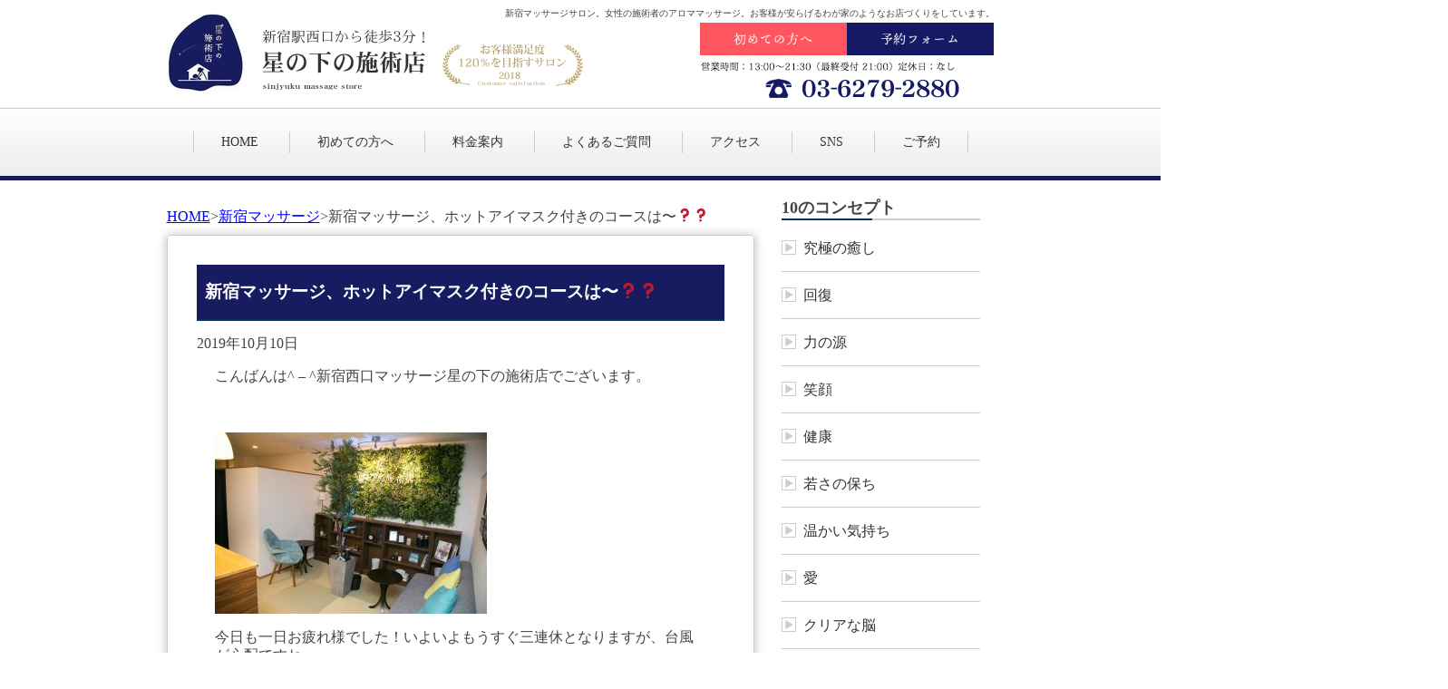

--- FILE ---
content_type: text/html; charset=UTF-8
request_url: http://hosinosita.tokyo/sinjuku/%E6%96%B0%E5%AE%BF%E3%83%9E%E3%83%83%E3%82%B5%E3%83%BC%E3%82%B8%E3%80%81%E3%83%9B%E3%83%83%E3%83%88%E3%82%A2%E3%82%A4%E3%83%9E%E3%82%B9%E3%82%AF%E4%BB%98%E3%81%8D%E3%81%AE%E3%82%B3%E3%83%BC%E3%82%B9/
body_size: 10373
content:


	<!DOCTYPE html>
<html>
<head>	
	<!--[if lte IE 9]>
	<script src="https://html5shiv.googlecode.com/svn/trunk/html5.js"></script>
	<![endif]-->
	<meta charset="utf-8" />
	<title>新宿マッサージ、ホットアイマスク付きのコースは〜&#x2753;&#x2753;  |  新宿マッサージ店｜星の下の施術店</title>
	<meta name="viewport" content="width=device-width, user-scalable=yes, maximum-scale=1.0, minimum-scale=1.0">
	<meta http-equiv="X-UA-Compatible" content="IE=edge">
	<meta name="description" content="新宿駅西口から徒歩3分！大江戸線新宿西口駅から徒歩30秒！アロマの香りで癒やされるマッサージサロン星の下の施術店。お客様が安らげるわが家のようなお店づくりで120%の満足度を目指しております。">
	<meta name="keywords" content="新宿,西口,マッサージ">
	<script src="https://ajax.googleapis.com/ajax/libs/jquery/1.10.1/jquery.min.js"></script>
	<link rel='dns-prefetch' href='//s.w.org' />
<link rel="alternate" type="application/rss+xml" title="新宿マッサージ店｜星の下の施術店 &raquo; 新宿マッサージ、ホットアイマスク付きのコースは〜&#x2753;&#x2753; のコメントのフィード" href="http://hosinosita.tokyo/sinjuku/%e6%96%b0%e5%ae%bf%e3%83%9e%e3%83%83%e3%82%b5%e3%83%bc%e3%82%b8%e3%80%81%e3%83%9b%e3%83%83%e3%83%88%e3%82%a2%e3%82%a4%e3%83%9e%e3%82%b9%e3%82%af%e4%bb%98%e3%81%8d%e3%81%ae%e3%82%b3%e3%83%bc%e3%82%b9/feed/" />
		<script type="text/javascript">
			window._wpemojiSettings = {"baseUrl":"https:\/\/s.w.org\/images\/core\/emoji\/11\/72x72\/","ext":".png","svgUrl":"https:\/\/s.w.org\/images\/core\/emoji\/11\/svg\/","svgExt":".svg","source":{"concatemoji":"http:\/\/hosinosita.tokyo\/wp-includes\/js\/wp-emoji-release.min.js?ver=4.9.26"}};
			!function(e,a,t){var n,r,o,i=a.createElement("canvas"),p=i.getContext&&i.getContext("2d");function s(e,t){var a=String.fromCharCode;p.clearRect(0,0,i.width,i.height),p.fillText(a.apply(this,e),0,0);e=i.toDataURL();return p.clearRect(0,0,i.width,i.height),p.fillText(a.apply(this,t),0,0),e===i.toDataURL()}function c(e){var t=a.createElement("script");t.src=e,t.defer=t.type="text/javascript",a.getElementsByTagName("head")[0].appendChild(t)}for(o=Array("flag","emoji"),t.supports={everything:!0,everythingExceptFlag:!0},r=0;r<o.length;r++)t.supports[o[r]]=function(e){if(!p||!p.fillText)return!1;switch(p.textBaseline="top",p.font="600 32px Arial",e){case"flag":return s([55356,56826,55356,56819],[55356,56826,8203,55356,56819])?!1:!s([55356,57332,56128,56423,56128,56418,56128,56421,56128,56430,56128,56423,56128,56447],[55356,57332,8203,56128,56423,8203,56128,56418,8203,56128,56421,8203,56128,56430,8203,56128,56423,8203,56128,56447]);case"emoji":return!s([55358,56760,9792,65039],[55358,56760,8203,9792,65039])}return!1}(o[r]),t.supports.everything=t.supports.everything&&t.supports[o[r]],"flag"!==o[r]&&(t.supports.everythingExceptFlag=t.supports.everythingExceptFlag&&t.supports[o[r]]);t.supports.everythingExceptFlag=t.supports.everythingExceptFlag&&!t.supports.flag,t.DOMReady=!1,t.readyCallback=function(){t.DOMReady=!0},t.supports.everything||(n=function(){t.readyCallback()},a.addEventListener?(a.addEventListener("DOMContentLoaded",n,!1),e.addEventListener("load",n,!1)):(e.attachEvent("onload",n),a.attachEvent("onreadystatechange",function(){"complete"===a.readyState&&t.readyCallback()})),(n=t.source||{}).concatemoji?c(n.concatemoji):n.wpemoji&&n.twemoji&&(c(n.twemoji),c(n.wpemoji)))}(window,document,window._wpemojiSettings);
		</script>
		<style type="text/css">
img.wp-smiley,
img.emoji {
	display: inline !important;
	border: none !important;
	box-shadow: none !important;
	height: 1em !important;
	width: 1em !important;
	margin: 0 .07em !important;
	vertical-align: -0.1em !important;
	background: none !important;
	padding: 0 !important;
}
</style>
<link rel='stylesheet' id='yarppWidgetCss-css'  href='http://hosinosita.tokyo/wp-content/plugins/yet-another-related-posts-plugin/style/widget.css?ver=4.9.26' type='text/css' media='all' />
<link rel='stylesheet' id='ez-icomoon-css'  href='http://hosinosita.tokyo/wp-content/plugins/easy-table-of-contents/vendor/icomoon/style.min.css?ver=1.7' type='text/css' media='all' />
<link rel='stylesheet' id='ez-toc-css'  href='http://hosinosita.tokyo/wp-content/plugins/easy-table-of-contents/assets/css/screen.min.css?ver=1.7' type='text/css' media='all' />
<style id='ez-toc-inline-css' type='text/css'>
div#ez-toc-container p.ez-toc-title {font-size: 120%;}div#ez-toc-container p.ez-toc-title {font-weight: 500;}div#ez-toc-container ul li {font-size: 95%;}
</style>
<link rel='stylesheet' id='reset-css'  href='http://hosinosita.tokyo/wp-content/themes/Hoshinoshita/css/reset.css?ver=4.9.26' type='text/css' media='all' />
<link rel='stylesheet' id='style-css'  href='http://hosinosita.tokyo/wp-content/themes/Hoshinoshita/style.css?ver=4.9.26' type='text/css' media='all' />
<link rel='stylesheet' id='slider_css-css'  href='http://hosinosita.tokyo/wp-content/themes/Hoshinoshita/js/jquery.bxslider.css?ver=4.9.26' type='text/css' media='all' />
<link rel='stylesheet' id='mediaquery-css'  href='http://hosinosita.tokyo/wp-content/themes/Hoshinoshita/css/mediaquery.css?ver=4.9.26' type='text/css' media='all' />
<link rel='stylesheet' id='single-css-css'  href='http://hosinosita.tokyo/wp-content/themes/Hoshinoshita/css/page-single.css?ver=4.9.26' type='text/css' media='all' />
<script type='text/javascript' src='http://hosinosita.tokyo/wp-content/themes/Hoshinoshita/js/jquery.bxslider.min.js?ver=4.9.26'></script>
<script type='text/javascript' src='http://hosinosita.tokyo/wp-content/themes/Hoshinoshita/js/toggle.js?ver=4.9.26'></script>
<script type='text/javascript' src='http://hosinosita.tokyo/wp-content/themes/Hoshinoshita/js/backbtn.js?ver=4.9.26'></script>
<script type='text/javascript' src='http://hosinosita.tokyo/wp-content/themes/Hoshinoshita/js/iframe.js?ver=4.9.26'></script>
<link rel='https://api.w.org/' href='http://hosinosita.tokyo/wp-json/' />
<link rel="EditURI" type="application/rsd+xml" title="RSD" href="http://hosinosita.tokyo/xmlrpc.php?rsd" />
<link rel="wlwmanifest" type="application/wlwmanifest+xml" href="http://hosinosita.tokyo/wp-includes/wlwmanifest.xml" /> 
<link rel='prev' title='星の下の施術店はエネルギーチャージにうってつけの場所&#x2728;&#x2728;' href='http://hosinosita.tokyo/sinjukuaroma/%e6%98%9f%e3%81%ae%e4%b8%8b%e3%81%ae%e6%96%bd%e8%a1%93%e5%ba%97%e3%81%af%e3%82%a8%e3%83%8d%e3%83%ab%e3%82%ae%e3%83%bc%e3%83%81%e3%83%a3%e3%83%bc%e3%82%b8%e3%81%ab%e3%81%86%e3%81%a3%e3%81%a6%e3%81%a4/' />
<link rel='next' title='星の下の施術店、明日は臨時休業とさせていただきます。' href='http://hosinosita.tokyo/sinjuku/%e6%98%8e%e6%97%a5%e3%81%af%e6%98%9f%e3%81%ae%e4%b8%8b%e3%81%ae%e6%96%bd%e8%a1%93%e5%ba%97%e3%80%81%e8%87%a8%e6%99%82%e4%bc%91%e6%a5%ad%e3%81%a8%e3%81%95%e3%81%9b%e3%81%a6%e3%81%84%e3%81%9f%e3%81%a0/' />
<meta name="generator" content="WordPress 4.9.26" />
<link rel="canonical" href="http://hosinosita.tokyo/sinjuku/%e6%96%b0%e5%ae%bf%e3%83%9e%e3%83%83%e3%82%b5%e3%83%bc%e3%82%b8%e3%80%81%e3%83%9b%e3%83%83%e3%83%88%e3%82%a2%e3%82%a4%e3%83%9e%e3%82%b9%e3%82%af%e4%bb%98%e3%81%8d%e3%81%ae%e3%82%b3%e3%83%bc%e3%82%b9/" />
<link rel='shortlink' href='http://hosinosita.tokyo/?p=5937' />
<link rel="alternate" type="application/json+oembed" href="http://hosinosita.tokyo/wp-json/oembed/1.0/embed?url=http%3A%2F%2Fhosinosita.tokyo%2Fsinjuku%2F%25e6%2596%25b0%25e5%25ae%25bf%25e3%2583%259e%25e3%2583%2583%25e3%2582%25b5%25e3%2583%25bc%25e3%2582%25b8%25e3%2580%2581%25e3%2583%259b%25e3%2583%2583%25e3%2583%2588%25e3%2582%25a2%25e3%2582%25a4%25e3%2583%259e%25e3%2582%25b9%25e3%2582%25af%25e4%25bb%2598%25e3%2581%258d%25e3%2581%25ae%25e3%2582%25b3%25e3%2583%25bc%25e3%2582%25b9%2F" />
<link rel="alternate" type="text/xml+oembed" href="http://hosinosita.tokyo/wp-json/oembed/1.0/embed?url=http%3A%2F%2Fhosinosita.tokyo%2Fsinjuku%2F%25e6%2596%25b0%25e5%25ae%25bf%25e3%2583%259e%25e3%2583%2583%25e3%2582%25b5%25e3%2583%25bc%25e3%2582%25b8%25e3%2580%2581%25e3%2583%259b%25e3%2583%2583%25e3%2583%2588%25e3%2582%25a2%25e3%2582%25a4%25e3%2583%259e%25e3%2582%25b9%25e3%2582%25af%25e4%25bb%2598%25e3%2581%258d%25e3%2581%25ae%25e3%2582%25b3%25e3%2583%25bc%25e3%2582%25b9%2F&#038;format=xml" />
	<!-- Global site tag (gtag.js) - Google Analytics -->
<!--script async src="https://www.googletagmanager.com/gtag/js?id=UA-142558080-3"></script>
<script>
  window.dataLayer = window.dataLayer || [];
  function gtag(){dataLayer.push(arguments);}
  gtag('js', new Date());
  gtag('config', 'UA-142558080-3');
</script>
<script>
  window.addEventListener('load', function(){
   var selectors = document.querySelectorAll('[href*="tel"]'); 
    for(var id = 0; id < selectors.length; id++){
     selectors[id].addEventListener('click',  function() { 
      gtag('event', 'tel-tap', {'event_category': 'click'});
   });
    }
     });
</script-->
<!-- Google Tag Manager -->
<script>(function(w,d,s,l,i){w[l]=w[l]||[];w[l].push({'gtm.start':
new Date().getTime(),event:'gtm.js'});var f=d.getElementsByTagName(s)[0],
j=d.createElement(s),dl=l!='dataLayer'?'&l='+l:'';j.async=true;j.src=
'https://www.googletagmanager.com/gtm.js?id='+i+dl;f.parentNode.insertBefore(j,f);
})(window,document,'script','dataLayer','GTM-N9S5W8K');</script>
<!-- End Google Tag Manager -->
<link rel="stylesheet" href="https://use.fontawesome.com/releases/v5.7.2/css/all.css" integrity="sha384-fnmOCqbTlWIlj8LyTjo7mOUStjsKC4pOpQbqyi7RrhN7udi9RwhKkMHpvLbHG9Sr" crossorigin="anonymous">   
<script src="https://kit.fontawesome.com/4afbbe9685.js" crossorigin="anonymous"></script>
<link href="https://fonts.googleapis.com/css?family=Sawarabi+Mincho" rel="stylesheet"> 
<link href="https://fonts.googleapis.com/css?family=Noto+Serif+JP&display=swap" rel="stylesheet">    
<meta name="google-site-verification" content="rW7hPX43YosesET4CDxJO9H9D_wucHJFKZHBIp-NZ1w" />
</head>
<body>
    <!-- Google Tag Manager (noscript) -->
    <noscript><iframe src="https://www.googletagmanager.com/ns.html?id=GTM-N9S5W8K"
    height="0" width="0" style="display:none;visibility:hidden"></iframe></noscript>
    <!-- End Google Tag Manager (noscript) -->
	<div id="wrapper">
	<header id="header">
	<div class="pc-menu">
	<p class="description">新宿マッサージサロン。女性の施術者のアロママッサージ。お客様が安らげるわが家のようなお店づくりをしています。</p>
	<p class="pc-logo"><a href="http://hosinosita.tokyo/"><img src="http://hosinosita.tokyo/wp-content/themes/Hoshinoshita/img/new_sinjyuku_03.png" alt="新宿西口駅から徒歩3分！星の下の施術店"></a></p>
	<div class="header-box">
		<a href="http://hosinosita.tokyo/first"><img src="http://hosinosita.tokyo/wp-content/themes/Hoshinoshita/img/btn_header01.gif" alt="初めての方へ" class="btn-header"></a>
		<a href="https://beauty.hotpepper.jp/kr/slnH000359291/" target="_blank"><img src="http://hosinosita.tokyo/wp-content/themes/Hoshinoshita/img/btn_header02.gif" alt="予約フォーム" class="btn-header"></a>
		<a href="tel:0362792880"><img src="http://hosinosita.tokyo/wp-content/themes/Hoshinoshita/img/new_sinjyuku_10.png" alt="営業時間：11：30～23：30（最終受付22時30分）店休日：なし"></a>
	</div>
	<!--<nav class="navigation">
		<ul>
			<li><a href="http://hosinosita.tokyo/"><img src="http://hosinosita.tokyo/wp-content/themes/Hoshinoshita/img/new_sinjyuku_14.png" alt="HOME"></a></li>
			<li><a href="http://hosinosita.tokyo/first"><img src="http://hosinosita.tokyo/wp-content/themes/Hoshinoshita/img/new_sinjyuku_15.png" alt="初めての方へ"></a></li>
			<li><a href="http://hosinosita.tokyo/price"><img src="http://hosinosita.tokyo/wp-content/themes/Hoshinoshita/img/new_sinjyuku_16.png" alt="料金案内"></a></li>
			<li><a href="http://hosinosita.tokyo/qanda"><img src="http://hosinosita.tokyo/wp-content/themes/Hoshinoshita/img/new_sinjyuku_17.png" alt="よくあるご質問"></a></li>
			<li><a href="http://hosinosita.tokyo/access"><img src="http://hosinosita.tokyo/wp-content/themes/Hoshinoshita/img/new_sinjyuku_18.png" alt="アクセス"></a></li>
			<li><a href="http://hosinosita.tokyo/contact"><img src="http://hosinosita.tokyo/wp-content/themes/Hoshinoshita/img/new_sinjyuku_19.png" alt="お問い合わせ"></a></li>
		</ul>
	</nav>-->
	<nav class="navigation-txt">
     <ul>
     	<li><a href="http://hosinosita.tokyo/">HOME</a></li>
		<li><a href="http://hosinosita.tokyo/first">初めての方へ</a></li>
		<li><a href="http://hosinosita.tokyo/price">料金案内</a></li>
		<li><a href="http://hosinosita.tokyo/qanda">よくあるご質問</a></li>
		<li><a href="http://hosinosita.tokyo/access">アクセス</a></li>
		<li><a href="http://hosinosita.tokyo/sns">SNS</a></li>
		<li><a href="https://beauty.hotpepper.jp/kr/slnH000359291/" target="_blank">ご予約</a></li>
     </ul>
	</nav>
	</div>


<!--SPmenu-->    
<div class="sp-menu">
	<p class="sp-logo"><a href="http://hosinosita.tokyo/"><img src="http://hosinosita.tokyo/wp-content/themes/Hoshinoshita/img/new_sinjyuku_03.png" alt="新宿西口駅から徒歩3分！星の下の施術店"></a></p>
<!-- 	<span class="menuP">メニュー</span>    -->
	<span class="spmenu_btn"></span>     
	<div class="spmenu">
    <div class="nav">
     <ul class="clearfix">
		 <li class="li-tel">
             <a href="tel:0362792880"><img src="http://hosinosita.tokyo/wp-content/themes/Hoshinoshita/img/btn_tel.gif" alt="星の下の施術店 1号店電話 03-6279-2880" class="btn-tel-sp01"></a>
         </li>
     	<li><a href="http://hosinosita.tokyo/">HOME</a></li>
		<li><a href="http://hosinosita.tokyo/first">初めての方へ</a></li>
		<li><a href="http://hosinosita.tokyo/price">料金案内</a></li>
		<li><a href="http://hosinosita.tokyo/qanda">よくあるご質問</a></li>
		<li><a href="http://hosinosita.tokyo/access">アクセス</a></li>
		<li><a href="http://hosinosita.tokyo/sns">SNS</a></li>
		<li><a href="http://hosinosita.tokyo/news">スタッフブログ</a></li>
		<li><a href="http://hosinosita.tokyo/contact">お問い合わせ</a></li>
		 <li class="li-reserve">
             <a href="https://beauty.hotpepper.jp/kr/slnH000359291/" target="_blank"><img src="http://hosinosita.tokyo/wp-content/themes/Hoshinoshita/img/btn_reserve.png" alt="ご予約はこちらから" class="btn-reserve-sp01"></a>
         </li>
     </ul>
    </div>
	  </div>
</div>
<!--/SPmenu-->
        
<!--SP TEL BTN-->
<!--<a href="tel:0362792880" class="btn-sp-tel sp-only"><img src="http://hosinosita.tokyo/wp-content/themes/Hoshinoshita/img/btn_tel_header.gif" alt="03-6279-2880" width="100%"></a>-->
        
</header>

<!--▽mainContents-->
<div id="main-container">
	<div class="breadCrumb"><span><a href="http://hosinosita.tokyo">HOME</a></span><span>></span><span><a href="http://hosinosita.tokyo/category/sinjuku/">新宿マッサージ</a></span><span>></span><span>新宿マッサージ、ホットアイマスク付きのコースは〜&#x2753;&#x2753;</span></div>	<section class="single">
<article class="post">
<h2>新宿マッサージ、ホットアイマスク付きのコースは〜&#x2753;&#x2753;</h2>
<p class="date"><span class="date-y">2019年</span><span class="date-mj">10月10日</span></p>
<p>こんばんは^ &#8211; ^<span class="s1">新宿西口マッサージ</span><span class="s1">星の下の施術店でございます。</span></p>
<p>&nbsp;</p>
<p><img class="alignnone size-medium wp-image-568" src="http://hosinosita.tokyo/wp-content/uploads/2018/07/店内-300x200.jpg" alt="" width="300" height="200" srcset="http://hosinosita.tokyo/wp-content/uploads/2018/07/店内-300x200.jpg 300w, http://hosinosita.tokyo/wp-content/uploads/2018/07/店内-768x512.jpg 768w, http://hosinosita.tokyo/wp-content/uploads/2018/07/店内-1024x683.jpg 1024w" sizes="(max-width: 300px) 100vw, 300px" /></p>
<p>今日も一日お疲れ様でした！いよいよもうすぐ三連休となりますが、台風が心配ですね、、、、。</p>
<p>&nbsp;</p>
<p>毎年、毎年、『過去最大の！！』『最強クラスの！！』と、付け加えられていますが、今回の〝今年最大の台風〟は一体どうなるんだろう。。</p>
<p>&nbsp;</p>
<p>素人の私でも、天気図を見ると今回の台風がめちゃくちゃ大きいのはわかりました(´⊙ω⊙`)</p>
<p>&nbsp;</p>
<p>今できる備えはしておいた方が良いですね！！ちなみに私は、ベランダの物干し竿をしまい、窓には内側からダンボールを貼って、もし万が一、何かが飛んできても被害を最小限にする努力をしたいと思います。</p>
<p>&nbsp;</p>
<p>皆さんも、出来る限り台風に備えて、危険から身を守ってくださいね！！</p>
<p>&nbsp;</p>
<div id="ez-toc-container" class="counter-hierarchy counter-decimal ez-toc-grey">
<div class="ez-toc-title-container">
<p class="ez-toc-title">目次</p>
<span class="ez-toc-title-toggle"><a class="ez-toc-pull-right ez-toc-btn ez-toc-btn-xs ez-toc-btn-default ez-toc-toggle"><i class="ez-toc-glyphicon ez-toc-icon-toggle"></i></a></span></div>
<nav><ul class="ez-toc-list"><li><a href="#i" title="星の下の施術店は">星の下の施術店は</a></li><li><a href="#i-2" title="新宿西口の小滝橋通りにございます。">新宿西口の小滝橋通りにございます。</a></li><li><a href="#i-3" title="目の充血にはマッサージが効果的！">目の充血にはマッサージが効果的！</a></li></ul></nav></div>
<h3><span class="ez-toc-section" id="i">星の下の施術店は</span></h3>
<p class="p1"><span class="s3">☆</span><span class="s1">疲れた心と身体を癒やしたい方。</span></p>
<p class="p1"><span class="s3">★</span><span class="s1">心身ともにリフレッシュしたい方。</span></p>
<p class="p1"><span class="s3">☆</span><span class="s1">身体中に異変を感じる方。</span></p>
<p class="p1"><span class="s3">★</span><span class="s1">健康に不安を感じる方。</span></p>
<p class="p3"><span class="s2"> </span></p>
<h3><span class="ez-toc-section" id="i-2">新宿西口の小滝橋通りにございます。</span></h3>
<p class="p1"><span class="s1">星の下の施術店は、女性スタッフが笑顔で皆様の「お帰り」をお待ちしております。そして、まるで我が家に帰ってきたようなリラックスできるお店を目指しております＾＾</span></p>
<p class="p1"><span class="s1">時には都会の喧騒から離れてゆっくりと静かにマッサージを受けてみませんか？？</span></p>
<p>&nbsp;</p>
<p><img class="alignnone size-medium wp-image-558" src="http://hosinosita.tokyo/wp-content/uploads/2018/07/DSC4829-300x200.jpg" alt="" width="300" height="200" srcset="http://hosinosita.tokyo/wp-content/uploads/2018/07/DSC4829-300x200.jpg 300w, http://hosinosita.tokyo/wp-content/uploads/2018/07/DSC4829-768x512.jpg 768w, http://hosinosita.tokyo/wp-content/uploads/2018/07/DSC4829-1024x683.jpg 1024w, http://hosinosita.tokyo/wp-content/uploads/2018/07/DSC4829.jpg 1080w" sizes="(max-width: 300px) 100vw, 300px" /></p>
<p>&nbsp;</p>
<h3><span class="ez-toc-section" id="i-3">目の充血にはマッサージが効果的！</span></h3>
<p>皆さんは目の疲れを感じますか？？コンタクトで乾いた目や、パソコンやスマホの見過ぎからくる眼の疲れにより、赤く充血してしまいがちですよね。</p>
<p>&nbsp;</p>
<p>酷使しすぎて疲れた目には、耳たぶにあるツボを押すと目に元気を与え、ぱっちりお目目に回復します^ &#8211; ^</p>
<p>&nbsp;</p>
<p>ツボの場所は耳たぶのちょうど真ん中くらい！！両耳を親指と人差し指で挟み、リズミカルにぎゅっ！ぎゅっと一分間揉むだけでも、疲れた目が回復し、潤いが戻ってきます^ &#8211; ^</p>
<p>&nbsp;</p>
<p>そして、お目元の疲れには温めてあげることも効果的なんです！もし手が冷えてしまっていたら、コップに暖かい飲みものを入れて持ち、手が温まったらそっと目元を手のひらで覆ってみてください( ◠‿◠ )</p>
<p>&nbsp;</p>
<p>目元にもツボがたくさんあり、目元を温めてあげるだけでも効果があります。</p>
<p>&nbsp;</p>
<p>ちなみに、星の下の施術店でもホットアイマスクのオプションもごさいます。</p>
<p>&nbsp;</p>
<p>お目元が疲れているお客様には是非お試しいただきたいです！！</p>
<p>&nbsp;</p>
<p>&nbsp;</p>
<p>快眠ヘッドマッサージ　(15分)　1980円（税抜）【新宿・西新宿・新宿西口】</p>
<p>&nbsp;</p>
<p><img class="alignnone size-full wp-image-469" src="http://hosinosita.tokyo/wp-content/uploads/2018/07/ダウンロード.jpg" alt="" width="259" height="194" /></p>
<p>&nbsp;</p>
<p>ホットアイマスク付き。</p>
<p>&nbsp;</p>
<p class="p1"><span class="s1">それでは、本日も最後まで</span><span class="s2">blog</span><span class="s1">をお読みくださいまして誠にありがとうございました！星の下の施術店セラピスト一同、皆様のご予約、ご来店を心よりお待ちしております。どうぞお越しくださいませ＾＾</span></p>
<div class='yarpp-related yarpp-related-none'>
<p>No related posts.</p>
</div>
</article>
	</section>
	
</div>
<aside id="sidebar">

	<div id="text-2" class="widget widget_text widget-container">			<div class="textwidget"><h4>10のコンセプト</h4>
<ul>
<li class="page_item page-item-9"><a href="http://hosinosita.tokyo/iyashi/">究極の癒し</a></li>
<li class="page_item page-item-9"><a href="/kaifuku">回復</a></li>
<li class="page_item page-item-9"><a href="/tikara">力の源</a></li>
<li class="page_item page-item-9"><a href="/egao">笑顔</a></li>
<li class="page_item page-item-9"><a href="/kenko">健康</a></li>
<li class="page_item page-item-9"><a href="/wakasa">若さの保ち</a></li>
<li class="page_item page-item-9"><a href="/kimoti">温かい気持ち</a></li>
<li class="page_item page-item-9"><a href="/ai">愛</a></li>
<li class="page_item page-item-9"><a href="/no">クリアな脳</a></li>
<li class="page_item page-item-9"><a href="/jisin">自信</a></li>
</ul>
</div>
		</div><div id="pages-2" class="widget widget_pages widget-container"><h4>コンテンツ</h4>		<ul>
			<li class="page_item page-item-7306"><a href="http://hosinosita.tokyo/reserve/">ご予約</a></li>
<li class="page_item page-item-9"><a href="http://hosinosita.tokyo/qanda/">よくあるご質問</a></li>
<li class="page_item page-item-11"><a href="http://hosinosita.tokyo/access/">アクセス</a></li>
<li class="page_item page-item-6635"><a href="http://hosinosita.tokyo/sns/">公式SNS紹介</a></li>
<li class="page_item page-item-5"><a href="http://hosinosita.tokyo/first/">初めての方へ</a></li>
<li class="page_item page-item-7"><a href="http://hosinosita.tokyo/price/">料金案内</a></li>
<li class="page_item page-item-19"><a href="http://hosinosita.tokyo/recruit/">求人情報</a></li>
		</ul>
		</div><div id="archives-3" class="widget widget_archive widget-container"><h4>アーカイヴ</h4>		<ul>
			<li><a href='http://hosinosita.tokyo/2025/04/'>2025年4月</a></li>
	<li><a href='http://hosinosita.tokyo/2022/07/'>2022年7月</a></li>
	<li><a href='http://hosinosita.tokyo/2022/05/'>2022年5月</a></li>
	<li><a href='http://hosinosita.tokyo/2022/03/'>2022年3月</a></li>
	<li><a href='http://hosinosita.tokyo/2022/01/'>2022年1月</a></li>
	<li><a href='http://hosinosita.tokyo/2021/12/'>2021年12月</a></li>
	<li><a href='http://hosinosita.tokyo/2021/11/'>2021年11月</a></li>
	<li><a href='http://hosinosita.tokyo/2021/10/'>2021年10月</a></li>
	<li><a href='http://hosinosita.tokyo/2021/09/'>2021年9月</a></li>
	<li><a href='http://hosinosita.tokyo/2021/08/'>2021年8月</a></li>
	<li><a href='http://hosinosita.tokyo/2021/07/'>2021年7月</a></li>
	<li><a href='http://hosinosita.tokyo/2021/06/'>2021年6月</a></li>
	<li><a href='http://hosinosita.tokyo/2021/03/'>2021年3月</a></li>
	<li><a href='http://hosinosita.tokyo/2021/02/'>2021年2月</a></li>
	<li><a href='http://hosinosita.tokyo/2021/01/'>2021年1月</a></li>
	<li><a href='http://hosinosita.tokyo/2020/12/'>2020年12月</a></li>
	<li><a href='http://hosinosita.tokyo/2020/11/'>2020年11月</a></li>
	<li><a href='http://hosinosita.tokyo/2020/10/'>2020年10月</a></li>
	<li><a href='http://hosinosita.tokyo/2020/09/'>2020年9月</a></li>
	<li><a href='http://hosinosita.tokyo/2020/08/'>2020年8月</a></li>
	<li><a href='http://hosinosita.tokyo/2020/07/'>2020年7月</a></li>
	<li><a href='http://hosinosita.tokyo/2020/06/'>2020年6月</a></li>
	<li><a href='http://hosinosita.tokyo/2020/05/'>2020年5月</a></li>
	<li><a href='http://hosinosita.tokyo/2020/04/'>2020年4月</a></li>
	<li><a href='http://hosinosita.tokyo/2020/03/'>2020年3月</a></li>
	<li><a href='http://hosinosita.tokyo/2020/02/'>2020年2月</a></li>
	<li><a href='http://hosinosita.tokyo/2020/01/'>2020年1月</a></li>
	<li><a href='http://hosinosita.tokyo/2019/12/'>2019年12月</a></li>
	<li><a href='http://hosinosita.tokyo/2019/11/'>2019年11月</a></li>
	<li><a href='http://hosinosita.tokyo/2019/10/'>2019年10月</a></li>
	<li><a href='http://hosinosita.tokyo/2019/09/'>2019年9月</a></li>
	<li><a href='http://hosinosita.tokyo/2019/08/'>2019年8月</a></li>
	<li><a href='http://hosinosita.tokyo/2019/07/'>2019年7月</a></li>
	<li><a href='http://hosinosita.tokyo/2019/06/'>2019年6月</a></li>
	<li><a href='http://hosinosita.tokyo/2019/05/'>2019年5月</a></li>
	<li><a href='http://hosinosita.tokyo/2019/04/'>2019年4月</a></li>
	<li><a href='http://hosinosita.tokyo/2019/03/'>2019年3月</a></li>
	<li><a href='http://hosinosita.tokyo/2019/02/'>2019年2月</a></li>
	<li><a href='http://hosinosita.tokyo/2019/01/'>2019年1月</a></li>
	<li><a href='http://hosinosita.tokyo/2018/12/'>2018年12月</a></li>
	<li><a href='http://hosinosita.tokyo/2018/11/'>2018年11月</a></li>
	<li><a href='http://hosinosita.tokyo/2018/10/'>2018年10月</a></li>
	<li><a href='http://hosinosita.tokyo/2018/09/'>2018年9月</a></li>
	<li><a href='http://hosinosita.tokyo/2018/08/'>2018年8月</a></li>
	<li><a href='http://hosinosita.tokyo/2018/07/'>2018年7月</a></li>
	<li><a href='http://hosinosita.tokyo/2018/06/'>2018年6月</a></li>
		</ul>
		</div><div id="categories-3" class="widget widget_categories widget-container"><h4>カテゴリー</h4>		<ul>
	<li class="cat-item cat-item-6"><a href="http://hosinosita.tokyo/category/sinjukuaroma/" >新宿アロママッサージ</a>
</li>
	<li class="cat-item cat-item-7"><a href="http://hosinosita.tokyo/category/sinjukuhead/" >新宿ヘッドマッサージ</a>
</li>
	<li class="cat-item cat-item-3"><a href="http://hosinosita.tokyo/category/sinjuku/" >新宿マッサージ</a>
</li>
	<li class="cat-item cat-item-5"><a href="http://hosinosita.tokyo/category/shinjukujosei/" >新宿マッサージ女性</a>
</li>
	<li class="cat-item cat-item-8"><a href="http://hosinosita.tokyo/category/shinjukuzutuu/" >新宿偏頭痛</a>
</li>
	<li class="cat-item cat-item-10"><a href="http://hosinosita.tokyo/category/shinjukuseitai/" >新宿整体</a>
</li>
	<li class="cat-item cat-item-11"><a href="http://hosinosita.tokyo/category/shinjukukatakori/" >新宿肩こり</a>
</li>
	<li class="cat-item cat-item-9"><a href="http://hosinosita.tokyo/category/shinjukuyoutu/" >新宿腰痛</a>
</li>
	<li class="cat-item cat-item-4"><a href="http://hosinosita.tokyo/category/sinjukunisiguti/" >新宿西口マッサージ</a>
</li>
	<li class="cat-item cat-item-1"><a href="http://hosinosita.tokyo/category/asitubo/" >新宿足ツボ</a>
</li>
		</ul>
</div>		<div id="recent-posts-3" class="widget widget_recent_entries widget-container">		<h4>新着情報</h4>		<ul>
											<li>
					<a href="http://hosinosita.tokyo/asitubo/%e3%80%90%e3%81%94%e6%96%b0%e8%a6%8f%e6%a7%98%e9%99%90%e5%ae%9a%e3%80%91%e3%81%8a%e5%be%97%e3%81%aa%e3%82%b3%e3%83%bc%e3%82%b9%e3%81%8c%e3%81%94%e3%81%96%e3%81%84%e3%81%be%e3%81%99%e3%80%82/">【ご新規様限定】お得なコースがございます。</a>
											<span class="post-date">2025年4月11日</span>
									</li>
											<li>
					<a href="http://hosinosita.tokyo/sinjuku/%e5%96%b6%e6%a5%ad%e6%99%82%e9%96%93%e5%a4%89%e6%9b%b4%e3%81%ae%e3%81%8a%e7%9f%a5%e3%82%89%e3%81%9b/">営業時間変更のお知らせ</a>
											<span class="post-date">2022年7月27日</span>
									</li>
											<li>
					<a href="http://hosinosita.tokyo/sinjukunisiguti/%e3%80%90%e6%a5%bd%e5%a4%a9%e3%83%93%e3%83%a5%e3%83%bc%e3%83%86%e3%82%a3%e3%83%bc%e3%81%8b%e3%82%89%e3%81%ae%e3%81%94%e4%ba%88%e7%b4%84%e3%80%81%e4%b8%80%e6%99%82%e5%81%9c%e6%ad%a2%e3%81%ae%e3%81%94/">【楽天ビューティーからのご予約、一時停止のご案内】</a>
											<span class="post-date">2022年7月15日</span>
									</li>
											<li>
					<a href="http://hosinosita.tokyo/sinjukunisiguti/%e4%ba%88%e7%b4%84%e3%81%97%e3%81%aa%e3%81%8f%e3%81%a6%e3%82%82%e3%81%84%e3%81%a4%e3%81%a7%e3%82%82%e3%82%a6%e3%82%a7%e3%83%ab%e3%82%ab%e3%83%a0%ef%bc%81%e9%a3%9b%e3%81%b3%e8%be%bc%e3%81%bf%e5%a4%a7/">予約しなくてもいつでもウェルカム！飛び込み大歓迎です。</a>
											<span class="post-date">2022年5月25日</span>
									</li>
											<li>
					<a href="http://hosinosita.tokyo/sinjuku/%e6%98%9f%e3%81%ae%e4%b8%8b%e3%81%ae%e6%96%bd%e8%a1%93%e5%ba%97%e3%81%af%e3%83%9e%e3%83%83%e3%82%b5%e3%83%bc%e3%82%b8%e5%ba%97%e3%81%ab%e3%81%8a%e3%82%82%e3%81%a6%e3%81%aa%e3%81%97%e3%81%8c%e5%bf%85/">星の下の施術店はマッサージにはおもてなしが必要と考えています！</a>
											<span class="post-date">2022年3月10日</span>
									</li>
					</ul>
		<div class="posts-all-link"><a href="http://hosinosita.tokyo/news/">投稿一覧 &raquo;</a></div></div>
</aside><footer id="footer">
	<p id="page-top" class="back-btn"><a href="#wrapper"><img src="http://hosinosita.tokyo/wp-content/themes/Hoshinoshita/img/back-btn.jpg" alt="トップへ戻る"></a>
	<p class="footer-logo"><a href="http://hosinosita.tokyo/"><img src="http://hosinosita.tokyo/wp-content/themes/Hoshinoshita/img/new_sinjyuku_103.png" alt="新宿西口駅から徒歩3分！星の下の施術店"></a></p>
    <a href="tel:0362792880" class="btn-sp-tel">
        <img src="http://hosinosita.tokyo/wp-content/themes/Hoshinoshita/img/btn_tel.gif" alt="03-6279-2880" width="100%" class="sp-only" onclick="gtag('event', 'tel', {'event_category': 'tel-link05','event_label': '0362792880'});">
        <img src="http://hosinosita.tokyo/wp-content/themes/Hoshinoshita/img/btn_tel.gif" alt="03-6279-2880" width="480" class="pc-only" onclick="gtag('event', 'tel', {'event_category': 'tel-link05','event_label': '0362792880'});">
    </a>
	<div>
	<address>
		<p>〒160-0023　新宿区西新宿7-1-8ヒノデビル4階<br/>新宿駅から徒歩3分　新宿西口駅(大江戸線)から徒歩0秒</p>
		<!--<p><a href="https://hosinosita.co.jp" target="_blank">→運営会社</a></p>-->
	</address>
		<copy>Copylight &copy;2019 Hoshino Shita Sejyutsuten Co.,Ltd. All rights reserved.</copy>
	</div>
</footer>
</div>
    
    <section id="sp-footer-banner">
        <a href="https://beauty.hotpepper.jp/CSP/kr/reserve/?storeId=H000359291" target="_blank" onclick="gtag('event', 'click', {'event_category': 'hotpepper-link-footer','event_label': 'https://beauty.hotpepper.jp/CSP/kr/reserve/?storeId=H000359291','value': '1'});">
			<img src="http://hosinosita.tokyo/wp-content/themes/Hoshinoshita/img/banner_f_hpb.png" class="banner-f-hpb" alt="">
		</a>
        <a href="tel:0362792880" target="_blank" onclick="gtag('event', 'tel', {'event_category': 'tel-link-footer','event_label': '0362792880'});">
			<img src="http://hosinosita.tokyo/wp-content/themes/Hoshinoshita/img/banner_f_tel.png" class="banner-f-tel" alt="">
		</a>
    </section>
<link rel='stylesheet' id='yarppRelatedCss-css'  href='http://hosinosita.tokyo/wp-content/plugins/yet-another-related-posts-plugin/style/related.css?ver=4.9.26' type='text/css' media='all' />
<script type='text/javascript' src='http://hosinosita.tokyo/wp-content/themes/Hoshinoshita/js/slider.js?ver=1.0.0'></script>
<script type='text/javascript' src='http://hosinosita.tokyo/wp-includes/js/wp-embed.min.js?ver=4.9.26'></script>
<script type='text/javascript' src='http://hosinosita.tokyo/wp-includes/js/jquery/jquery.js?ver=1.12.4'></script>
<script type='text/javascript' src='http://hosinosita.tokyo/wp-includes/js/jquery/jquery-migrate.min.js?ver=1.4.1'></script>
<script type='text/javascript' src='http://hosinosita.tokyo/wp-content/plugins/easy-table-of-contents/vendor/smooth-scroll/jquery.smooth-scroll.min.js?ver=1.5.5'></script>
<script type='text/javascript' src='http://hosinosita.tokyo/wp-content/plugins/easy-table-of-contents/vendor/js-cookie/js.cookie.min.js?ver=2.0.3'></script>
<script type='text/javascript' src='http://hosinosita.tokyo/wp-content/plugins/easy-table-of-contents/vendor/sticky-kit/jquery.sticky-kit.min.js?ver=1.9.2'></script>
<script type='text/javascript' src='http://hosinosita.tokyo/wp-content/plugins/easy-table-of-contents/vendor/waypoints/jquery.waypoints.min.js?ver=1.9.2'></script>
<script type='text/javascript'>
/* <![CDATA[ */
var ezTOC = {"smooth_scroll":"1","visibility_hide_by_default":"","width":"auto","scroll_offset":"30"};
/* ]]> */
</script>
<script type='text/javascript' src='http://hosinosita.tokyo/wp-content/plugins/easy-table-of-contents/assets/js/front.min.js?ver=1.7'></script>
</body>
</html>

--- FILE ---
content_type: text/css
request_url: http://hosinosita.tokyo/wp-content/themes/Hoshinoshita/css/mediaquery.css?ver=4.9.26
body_size: 1357
content:
@charset "utf-8";
/*----------*/
/*pc 769px↑*/
/*----------*/
@media screen and (min-width: 769px){
	.sp-menu{
		display:none;
	}
	.contents p,.contents li span,.contents p span,.contents p strong{
		line-height: 1.6;
	}
		.pagecontainer {
    margin: 20px 0 0;
}
}
/*----------*/
/*tab 768px↓*/
/*----------*/
@media screen and (max-width: 768px){
	body,html{
		overflow-x: hidden;
	}
	#wrapper{
		padding: 0 10px;
	}
	.pc-menu{
		display:none;
	} 
	.video iframe{
	max-width: 100%;
	height: 290px;
	}
	#sidebar .video iframe{
	height: 130px;
	}

/*header*/
	#header {
    	width:100%;
    	top:0;
    	left:0;
    	z-index:100;
    	clear: left;
    	position: fixed;
    	background-color: #fff;
    	box-shadow: 0px -5px 10px 5px #000000b3;
    	margin: 0;
    	padding: 0;
        border-bottom: none;
 }
	p.sp-logo{
    	max-width: 50%!important;
    	margin: 5px 0 5px 10px;
	}
 	p.sp-logo img{
    	width: 100%;
	}

/*sp navigationMenu*/
    .sp-menu{
        position: relative;
    }
	.spmenu_btn {
    	display:block;
    	position:absolute;
    	top: 8px;
    	right: 10px;
    	width: 9%;
		height: 80%;
    	background-image: url(../img/menubtn.png);
    	background-size: 200%;
        background-repeat: no-repeat;
    }
    .spmenu_btn.active{
       background-image: url(../img/menubtn.png);
       background-size: 200%;
       background-position: 100% 0;
    }
    .spmenu {
        display:none;
        position:absolute;
        width:100%;
        height: 82vh;
        background: #141a5e;
        opacity: .99;
        z-index: 1 !important;
        margin: 4px 0 0;
    }
    .spmenu li{
        list-style: none;
        border-top: 1px solid #151952;
        width: 50%;
        float: left;
    }
    .spmenu li a{
    	color: #fff;
    	text-decoration:none;
    	display: inline-block;
    	padding: 20px 15px;
    	border-bottom: 1px solid #222766;
    	width: 100%;
    }
    .spmenu li a:before{
		content: "★　";
		display: inline;
		color: #fff;
		height: 0;
    }
    .spmenu li:first-child a:before,
    .spmenu li.li-reserve a:before{
    	content: "";
    }
    .spmenu li:last-child a{
		border-bottom: 0;
    }
    .spmenu li:first-child a{
		background-color: #fff;
      	padding: 5px 15px;
      	width: 100%;
    }
    .spmenu li:first-child a img{
    	width: 25%;
	}
    
    .spmenu li.li-tel,
    .spmenu li.li-reserve{
        width: 100% !important;
        background:#151a64 !important;
        text-align: center !important;
    }
    
    .spmenu li.li-reserve{
        padding-top: 5px;
    }
    
    .spmenu li.li-tel a,
    .spmenu li.li-reserve a{
        background:#151a64 !important;
        text-align: center !important;
        border-bottom: none !important;
        width: 100% !important;
        padding: 8px 0 !important;
    }
    
    .spmenu li.li-tel a img{
        width: 100% !important;
        margin: 0 !important;
    }
    
    
    .spmenu li.li-reserve a img{
        width: 100% !important;
        margin: 0 auto !important;
    }
/*mainContents*/
	div#main-container{
		max-width: 65%!important;
	}
	.pagecontainer {
    margin: 120px 0 0;
}
/*sidebar*/
	#sidebar{
		width: 30%;
	}
/*footer*/
	#footer{
		padding: 15px 500px 30px;
		padding-bottom: 100px;

	}
	p.footer-logo {
    	float: none;
    	margin: 0 10px 10px;
	}
	
	
}
/*----------*/
/*sp 640px↓*/
/*----------*/
@media screen and (max-width: 640px){
	.pagecontainer {
    margin: 90px 0 0;
}
	p.sp-logo{
    	max-width: 70%!important;
    	margin: 5px 0 5px 10px;
	}
	.spmenu_btn {
    	top: 2px;
    	right: 10px;
    	width: 13%;
    	height: 90%;
    }
    .spmenu li:first-child a img{
    	width: 50%;
    }
	.video iframe,#sidebar .video iframe{
	width: 100%;
	height: 55vw;
	margin: 0;
	padding: 0;
}
/*mainContents*/
	div#main-container{
		max-width: 100%!important;
		margin-right: 0;
		float: none;
	}
	
/*sidebar*/
	#sidebar{
		width: 100%;
	}

}

/*--------------*/
/*iphone5 320px↓*/
/*--------------*/
@media screen and (max-width: 320px){
.pagecontainer {
    margin: 80px 0 0;
}

}

--- FILE ---
content_type: text/css
request_url: http://hosinosita.tokyo/wp-content/themes/Hoshinoshita/css/page-single.css?ver=4.9.26
body_size: 877
content:
@charset "utf-8";
/*-----------------------*/
/*--------Page/Single-----*/
/*-----------------------*/
.breadCrumb{
    margin: 10px 0;
}
/* editor */
p {
    display: block;
    margin: 1em 20px;
}
em { font-style: italic; }
blockquote {
    display: block;
    -webkit-margin-before: 1em;
    -webkit-margin-after: 1em;
    -webkit-margin-start: 40px;
    -webkit-margin-end: 40px;
}
.t-center{text-align:center;}
.t-left{text-align:left;}
.t-right{text-align:right;}

/* img */
.aligncenter {
    display: block;
    margin: 0 auto 20px;
}
.alignright {float: right;margin: 0 0 20px 30px;}
.alignleft {float: left;margin: 0 30px 20px 0;}
 
img[class*="wp-image-"],
img[class*="attachment-"] {
    height: auto;
    max-width: 100%;
}
h2 {
    padding: 0;
    margin: 0px 0 5px;
    font-size: 110%;
    font-weight: 600;
    border-bottom: solid 2px #ccc;
}
h2:after{
	content: "";
	width: 200px;
	display: block;
	margin: 0;
	border-bottom: solid 2px #013566;
	position:relative;
	top: 2px;
}
/*single*/
section.single .post{
	padding: 2em;
	box-shadow: 0px 1px 10px 2px #ccc;
}
section.single h2 {
    font-size: 120%;
    border-bottom: solid 2px #013566;
    padding: 1em .5em;
}
section.single h2:after{
	border: 0;
}
p.date {
    margin: 0;
}

.post img{
    height: auto;
    max-width: 100%;
}
/*-------------------------------------*/
/*--------固定・投稿ページ用 mediaQuery--------*/
/*-------------------------------------*/

/*----------*/
/*pc 769px↑*/
/*----------*/
@media screen and (min-width: 769px){
    div#main-container,#sidebar{
    margin-top:20px;
}
div#main-container{
	min-width: 65%;
}
    
}
/*----------*/
/*tab 768px↓*/
/*----------*/
@media screen and (max-width: 768px){
div#main-container{
	min-width: 65%;
}
#wrapper{
	margin: 13vw 0 0;
}
.slide {
    margin: -20px 0 0;
}
}

/*----------*/
/*sp 640px↓*/
/*----------*/
@media screen and (max-width: 640px){
	.alignright {float: none;margin: 0 0 1em; display:block;}
	.alignleft {float: none;margin: 0 0 1em;display:block;}
	#wrapper{
	margin: 20vw 0 0;
}
}

/*--------------*/
/*iphone5 320px↓*/
/*--------------*/
@media screen and (max-width: 320px){
}



